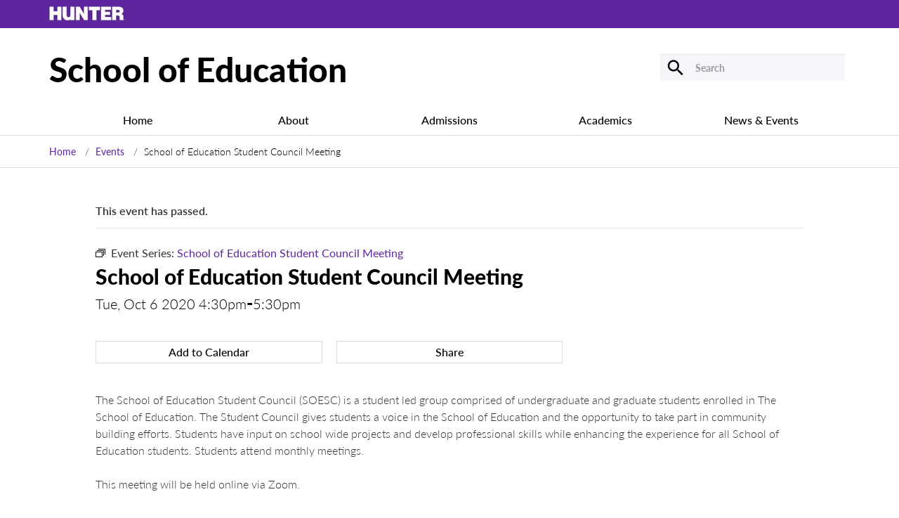

--- FILE ---
content_type: text/html; charset=UTF-8
request_url: https://education.hunter.cuny.edu/event/school-of-education-student-council-meeting-10/2020-10-06/
body_size: 11923
content:
<!DOCTYPE html>
<html lang="en">
<head>
<!-- Required meta tags -->
    <meta charset="utf-8">
    <meta name="viewport" content="width=device-width, initial-scale=1, shrink-to-fit=no">

    <!-- Bootstrap CSS -->

<title>Hunter College - School of Education</title>

<!-- Google Tag Manager -->
<script>(function(w,d,s,l,i){w[l]=w[l]||[];w[l].push({'gtm.start':
new Date().getTime(),event:'gtm.js'});var f=d.getElementsByTagName(s)[0],
j=d.createElement(s),dl=l!='dataLayer'?'&l='+l:'';j.async=true;j.src=
'https://www.googletagmanager.com/gtm.js?id='+i+dl;f.parentNode.insertBefore(j,f);
})(window,document,'script','dataLayer','GTM-K3HWQRBF');</script>
<!-- End Google Tag Manager -->
<link rel='stylesheet' id='tribe-events-views-v2-bootstrap-datepicker-styles-css' href='https://s26445.pcdn.co/wp-content/plugins/the-events-calendar/vendor/bootstrap-datepicker/css/bootstrap-datepicker.standalone.min.css?ver=6.15.10' type='text/css' media='all' />
<link rel='stylesheet' id='tec-variables-skeleton-css' href='https://s26445.pcdn.co/wp-content/plugins/the-events-calendar/common/build/css/variables-skeleton.css?ver=6.9.9' type='text/css' media='all' />
<link rel='stylesheet' id='tribe-common-skeleton-style-css' href='https://s26445.pcdn.co/wp-content/plugins/the-events-calendar/common/build/css/common-skeleton.css?ver=6.9.9' type='text/css' media='all' />
<link rel='stylesheet' id='tribe-tooltipster-css-css' href='https://s26445.pcdn.co/wp-content/plugins/the-events-calendar/common/vendor/tooltipster/tooltipster.bundle.min.css?ver=6.9.9' type='text/css' media='all' />
<link rel='stylesheet' id='tribe-events-views-v2-skeleton-css' href='https://s26445.pcdn.co/wp-content/plugins/the-events-calendar/build/css/views-skeleton.css?ver=6.15.10' type='text/css' media='all' />
<link rel='stylesheet' id='tec-variables-full-css' href='https://s26445.pcdn.co/wp-content/plugins/the-events-calendar/common/build/css/variables-full.css?ver=6.9.9' type='text/css' media='all' />
<link rel='stylesheet' id='tribe-common-full-style-css' href='https://s26445.pcdn.co/wp-content/plugins/the-events-calendar/common/build/css/common-full.css?ver=6.9.9' type='text/css' media='all' />
<link rel='stylesheet' id='tribe-events-views-v2-full-css' href='https://s26445.pcdn.co/wp-content/plugins/the-events-calendar/build/css/views-full.css?ver=6.15.10' type='text/css' media='all' />
<link rel='stylesheet' id='tribe-events-views-v2-print-css' href='https://s26445.pcdn.co/wp-content/plugins/the-events-calendar/build/css/views-print.css?ver=6.15.10' type='text/css' media='print' />
<link rel='stylesheet' id='tribe-events-pro-views-v2-print-css' href='https://s26445.pcdn.co/wp-content/plugins/events-calendar-pro/build/css/views-print.css?ver=7.7.9' type='text/css' media='print' />
<meta name='robots' content='index, follow, max-image-preview:large, max-snippet:-1, max-video-preview:-1' />
	<style>img:is([sizes="auto" i], [sizes^="auto," i]) { contain-intrinsic-size: 3000px 1500px }</style>
	
	<!-- This site is optimized with the Yoast SEO plugin v26.2 - https://yoast.com/wordpress/plugins/seo/ -->
	<link rel="canonical" href="https://education.hunter.cuny.edu/event/school-of-education-student-council-meeting-10/2020-10-06/" />
	<meta property="og:locale" content="en_US" />
	<meta property="og:type" content="article" />
	<meta property="og:title" content="School of Education Student Council Meeting - School of Education" />
	<meta property="og:description" content="The School of Education Student Council (SOESC) is a student led group comprised of undergraduate and graduate students enrolled in&hellip;" />
	<meta property="og:url" content="https://education.hunter.cuny.edu/event/school-of-education-student-council-meeting-10/2020-10-06/" />
	<meta property="og:site_name" content="School of Education" />
	<meta name="twitter:card" content="summary_large_image" />
	<script type="application/ld+json" class="yoast-schema-graph">{"@context":"https://schema.org","@graph":[{"@type":"WebPage","@id":"https://education.hunter.cuny.edu/event/school-of-education-student-council-meeting-10/2020-10-06/","url":"https://education.hunter.cuny.edu/event/school-of-education-student-council-meeting-10/2020-10-06/","name":"School of Education Student Council Meeting - School of Education","isPartOf":{"@id":"https://education.hunter.cuny.edu/#website"},"datePublished":"2020-08-25T17:50:53+00:00","breadcrumb":{"@id":"https://education.hunter.cuny.edu/event/school-of-education-student-council-meeting-10/2020-10-06/#breadcrumb"},"inLanguage":"en-US","potentialAction":[{"@type":"ReadAction","target":["https://education.hunter.cuny.edu/event/school-of-education-student-council-meeting-10/2020-10-06/"]}]},{"@type":"BreadcrumbList","@id":"https://education.hunter.cuny.edu/event/school-of-education-student-council-meeting-10/2020-10-06/#breadcrumb","itemListElement":[{"@type":"ListItem","position":1,"name":"Home","item":"https://education.hunter.cuny.edu/"},{"@type":"ListItem","position":2,"name":"Events","item":"https://education.hunter.cuny.edu/events/"},{"@type":"ListItem","position":3,"name":"School of Education Student Council Meeting"}]},{"@type":"WebSite","@id":"https://education.hunter.cuny.edu/#website","url":"https://education.hunter.cuny.edu/","name":"School of Education","description":"","potentialAction":[{"@type":"SearchAction","target":{"@type":"EntryPoint","urlTemplate":"https://education.hunter.cuny.edu/?s={search_term_string}"},"query-input":{"@type":"PropertyValueSpecification","valueRequired":true,"valueName":"search_term_string"}}],"inLanguage":"en-US"},{"@type":"Event","name":"School of Education Student Council Meeting","description":"The School of Education Student Council (SOESC) is a student led group comprised of undergraduate and graduate students enrolled in&hellip;","url":"https://education.hunter.cuny.edu/event/school-of-education-student-council-meeting-10/2020-10-06/","eventAttendanceMode":"https://schema.org/OfflineEventAttendanceMode","eventStatus":"https://schema.org/EventScheduled","startDate":"2020-10-06T16:30:00-04:00","endDate":"2020-10-06T17:30:00-04:00","location":{"@type":"Place","name":"Online via Zoom","description":"","url":"https://education.hunter.cuny.edu/venue/online-via-zoom/","address":{"@type":"PostalAddress","addressRegion":"NY","addressCountry":"United States"},"telephone":"","sameAs":""},"organizer":{"@type":"Person","name":"School of Education Office of Academic and Student Affairs","description":"","url":"","telephone":"(212)-772-4624","email":"so&#101;&#114;&#101;&#99;e&#112;t&#105;&#111;n&#64;hu&#110;te&#114;&#46;&#99;un&#121;&#46;&#101;&#100;u"},"@id":"https://education.hunter.cuny.edu/event/school-of-education-student-council-meeting-10/2020-10-06/#event","mainEntityOfPage":{"@id":"https://education.hunter.cuny.edu/event/school-of-education-student-council-meeting-10/2020-10-06/"}}]}</script>
	<!-- / Yoast SEO plugin. -->


<link rel='dns-prefetch' href='//connect.facebook.net' />
<link rel='dns-prefetch' href='//static.addtoany.com' />
<link rel='dns-prefetch' href='//ajax.googleapis.com' />
<script type="text/javascript">
/* <![CDATA[ */
window._wpemojiSettings = {"baseUrl":"https:\/\/s.w.org\/images\/core\/emoji\/16.0.1\/72x72\/","ext":".png","svgUrl":"https:\/\/s.w.org\/images\/core\/emoji\/16.0.1\/svg\/","svgExt":".svg","source":{"concatemoji":"https:\/\/s26445.pcdn.co\/wp-includes\/js\/wp-emoji-release.min.js?ver=6.8.3"}};
/*! This file is auto-generated */
!function(s,n){var o,i,e;function c(e){try{var t={supportTests:e,timestamp:(new Date).valueOf()};sessionStorage.setItem(o,JSON.stringify(t))}catch(e){}}function p(e,t,n){e.clearRect(0,0,e.canvas.width,e.canvas.height),e.fillText(t,0,0);var t=new Uint32Array(e.getImageData(0,0,e.canvas.width,e.canvas.height).data),a=(e.clearRect(0,0,e.canvas.width,e.canvas.height),e.fillText(n,0,0),new Uint32Array(e.getImageData(0,0,e.canvas.width,e.canvas.height).data));return t.every(function(e,t){return e===a[t]})}function u(e,t){e.clearRect(0,0,e.canvas.width,e.canvas.height),e.fillText(t,0,0);for(var n=e.getImageData(16,16,1,1),a=0;a<n.data.length;a++)if(0!==n.data[a])return!1;return!0}function f(e,t,n,a){switch(t){case"flag":return n(e,"\ud83c\udff3\ufe0f\u200d\u26a7\ufe0f","\ud83c\udff3\ufe0f\u200b\u26a7\ufe0f")?!1:!n(e,"\ud83c\udde8\ud83c\uddf6","\ud83c\udde8\u200b\ud83c\uddf6")&&!n(e,"\ud83c\udff4\udb40\udc67\udb40\udc62\udb40\udc65\udb40\udc6e\udb40\udc67\udb40\udc7f","\ud83c\udff4\u200b\udb40\udc67\u200b\udb40\udc62\u200b\udb40\udc65\u200b\udb40\udc6e\u200b\udb40\udc67\u200b\udb40\udc7f");case"emoji":return!a(e,"\ud83e\udedf")}return!1}function g(e,t,n,a){var r="undefined"!=typeof WorkerGlobalScope&&self instanceof WorkerGlobalScope?new OffscreenCanvas(300,150):s.createElement("canvas"),o=r.getContext("2d",{willReadFrequently:!0}),i=(o.textBaseline="top",o.font="600 32px Arial",{});return e.forEach(function(e){i[e]=t(o,e,n,a)}),i}function t(e){var t=s.createElement("script");t.src=e,t.defer=!0,s.head.appendChild(t)}"undefined"!=typeof Promise&&(o="wpEmojiSettingsSupports",i=["flag","emoji"],n.supports={everything:!0,everythingExceptFlag:!0},e=new Promise(function(e){s.addEventListener("DOMContentLoaded",e,{once:!0})}),new Promise(function(t){var n=function(){try{var e=JSON.parse(sessionStorage.getItem(o));if("object"==typeof e&&"number"==typeof e.timestamp&&(new Date).valueOf()<e.timestamp+604800&&"object"==typeof e.supportTests)return e.supportTests}catch(e){}return null}();if(!n){if("undefined"!=typeof Worker&&"undefined"!=typeof OffscreenCanvas&&"undefined"!=typeof URL&&URL.createObjectURL&&"undefined"!=typeof Blob)try{var e="postMessage("+g.toString()+"("+[JSON.stringify(i),f.toString(),p.toString(),u.toString()].join(",")+"));",a=new Blob([e],{type:"text/javascript"}),r=new Worker(URL.createObjectURL(a),{name:"wpTestEmojiSupports"});return void(r.onmessage=function(e){c(n=e.data),r.terminate(),t(n)})}catch(e){}c(n=g(i,f,p,u))}t(n)}).then(function(e){for(var t in e)n.supports[t]=e[t],n.supports.everything=n.supports.everything&&n.supports[t],"flag"!==t&&(n.supports.everythingExceptFlag=n.supports.everythingExceptFlag&&n.supports[t]);n.supports.everythingExceptFlag=n.supports.everythingExceptFlag&&!n.supports.flag,n.DOMReady=!1,n.readyCallback=function(){n.DOMReady=!0}}).then(function(){return e}).then(function(){var e;n.supports.everything||(n.readyCallback(),(e=n.source||{}).concatemoji?t(e.concatemoji):e.wpemoji&&e.twemoji&&(t(e.twemoji),t(e.wpemoji)))}))}((window,document),window._wpemojiSettings);
/* ]]> */
</script>
<link rel='stylesheet' id='tribe-events-full-pro-calendar-style-css' href='https://s26445.pcdn.co/wp-content/plugins/events-calendar-pro/build/css/tribe-events-pro-full.css?ver=7.7.9' type='text/css' media='all' />
<link rel='stylesheet' id='tribe-events-virtual-skeleton-css' href='https://s26445.pcdn.co/wp-content/plugins/events-calendar-pro/build/css/events-virtual-skeleton.css?ver=7.7.9' type='text/css' media='all' />
<link rel='stylesheet' id='tribe-events-virtual-full-css' href='https://s26445.pcdn.co/wp-content/plugins/events-calendar-pro/build/css/events-virtual-full.css?ver=7.7.9' type='text/css' media='all' />
<link rel='stylesheet' id='tribe-events-virtual-single-skeleton-css' href='https://s26445.pcdn.co/wp-content/plugins/events-calendar-pro/build/css/events-virtual-single-skeleton.css?ver=7.7.9' type='text/css' media='all' />
<link rel='stylesheet' id='tribe-events-virtual-single-full-css' href='https://s26445.pcdn.co/wp-content/plugins/events-calendar-pro/build/css/events-virtual-single-full.css?ver=7.7.9' type='text/css' media='all' />
<link rel='stylesheet' id='tec-events-pro-single-css' href='https://s26445.pcdn.co/wp-content/plugins/events-calendar-pro/build/css/events-single.css?ver=7.7.9' type='text/css' media='all' />
<link rel='stylesheet' id='tribe-events-calendar-pro-style-css' href='https://s26445.pcdn.co/wp-content/plugins/events-calendar-pro/build/css/tribe-events-pro-full.css?ver=7.7.9' type='text/css' media='all' />
<link rel='stylesheet' id='tribe-events-pro-mini-calendar-block-styles-css' href='https://s26445.pcdn.co/wp-content/plugins/events-calendar-pro/build/css/tribe-events-pro-mini-calendar-block.css?ver=7.7.9' type='text/css' media='all' />
<link rel='stylesheet' id='tribe-events-v2-single-skeleton-css' href='https://s26445.pcdn.co/wp-content/plugins/the-events-calendar/build/css/tribe-events-single-skeleton.css?ver=6.15.10' type='text/css' media='all' />
<link rel='stylesheet' id='tribe-events-v2-single-skeleton-full-css' href='https://s26445.pcdn.co/wp-content/plugins/the-events-calendar/build/css/tribe-events-single-full.css?ver=6.15.10' type='text/css' media='all' />
<link rel='stylesheet' id='tribe-events-virtual-single-v2-skeleton-css' href='https://s26445.pcdn.co/wp-content/plugins/events-calendar-pro/build/css/events-virtual-single-v2-skeleton.css?ver=7.7.9' type='text/css' media='all' />
<link rel='stylesheet' id='tribe-events-virtual-single-v2-full-css' href='https://s26445.pcdn.co/wp-content/plugins/events-calendar-pro/build/css/events-virtual-single-v2-full.css?ver=7.7.9' type='text/css' media='all' />
<link rel='stylesheet' id='tribe-events-v2-virtual-single-block-css' href='https://s26445.pcdn.co/wp-content/plugins/events-calendar-pro/build/css/events-virtual-single-block.css?ver=7.7.9' type='text/css' media='all' />
<link rel='stylesheet' id='tec-events-pro-single-style-css' href='https://s26445.pcdn.co/wp-content/plugins/events-calendar-pro/build/css/custom-tables-v1/single.css?ver=7.7.9' type='text/css' media='all' />
<style id='wp-emoji-styles-inline-css' type='text/css'>

	img.wp-smiley, img.emoji {
		display: inline !important;
		border: none !important;
		box-shadow: none !important;
		height: 1em !important;
		width: 1em !important;
		margin: 0 0.07em !important;
		vertical-align: -0.1em !important;
		background: none !important;
		padding: 0 !important;
	}
</style>
<link rel='stylesheet' id='wp-block-library-css' href='https://s26445.pcdn.co/wp-includes/css/dist/block-library/style.min.css?ver=6.8.3' type='text/css' media='all' />
<style id='classic-theme-styles-inline-css' type='text/css'>
/*! This file is auto-generated */
.wp-block-button__link{color:#fff;background-color:#32373c;border-radius:9999px;box-shadow:none;text-decoration:none;padding:calc(.667em + 2px) calc(1.333em + 2px);font-size:1.125em}.wp-block-file__button{background:#32373c;color:#fff;text-decoration:none}
</style>
<link rel='stylesheet' id='tribe-events-v2-single-blocks-css' href='https://s26445.pcdn.co/wp-content/plugins/the-events-calendar/build/css/tribe-events-single-blocks.css?ver=6.15.10' type='text/css' media='all' />
<style id='global-styles-inline-css' type='text/css'>
:root{--wp--preset--aspect-ratio--square: 1;--wp--preset--aspect-ratio--4-3: 4/3;--wp--preset--aspect-ratio--3-4: 3/4;--wp--preset--aspect-ratio--3-2: 3/2;--wp--preset--aspect-ratio--2-3: 2/3;--wp--preset--aspect-ratio--16-9: 16/9;--wp--preset--aspect-ratio--9-16: 9/16;--wp--preset--color--black: #000000;--wp--preset--color--cyan-bluish-gray: #abb8c3;--wp--preset--color--white: #ffffff;--wp--preset--color--pale-pink: #f78da7;--wp--preset--color--vivid-red: #cf2e2e;--wp--preset--color--luminous-vivid-orange: #ff6900;--wp--preset--color--luminous-vivid-amber: #fcb900;--wp--preset--color--light-green-cyan: #7bdcb5;--wp--preset--color--vivid-green-cyan: #00d084;--wp--preset--color--pale-cyan-blue: #8ed1fc;--wp--preset--color--vivid-cyan-blue: #0693e3;--wp--preset--color--vivid-purple: #9b51e0;--wp--preset--gradient--vivid-cyan-blue-to-vivid-purple: linear-gradient(135deg,rgba(6,147,227,1) 0%,rgb(155,81,224) 100%);--wp--preset--gradient--light-green-cyan-to-vivid-green-cyan: linear-gradient(135deg,rgb(122,220,180) 0%,rgb(0,208,130) 100%);--wp--preset--gradient--luminous-vivid-amber-to-luminous-vivid-orange: linear-gradient(135deg,rgba(252,185,0,1) 0%,rgba(255,105,0,1) 100%);--wp--preset--gradient--luminous-vivid-orange-to-vivid-red: linear-gradient(135deg,rgba(255,105,0,1) 0%,rgb(207,46,46) 100%);--wp--preset--gradient--very-light-gray-to-cyan-bluish-gray: linear-gradient(135deg,rgb(238,238,238) 0%,rgb(169,184,195) 100%);--wp--preset--gradient--cool-to-warm-spectrum: linear-gradient(135deg,rgb(74,234,220) 0%,rgb(151,120,209) 20%,rgb(207,42,186) 40%,rgb(238,44,130) 60%,rgb(251,105,98) 80%,rgb(254,248,76) 100%);--wp--preset--gradient--blush-light-purple: linear-gradient(135deg,rgb(255,206,236) 0%,rgb(152,150,240) 100%);--wp--preset--gradient--blush-bordeaux: linear-gradient(135deg,rgb(254,205,165) 0%,rgb(254,45,45) 50%,rgb(107,0,62) 100%);--wp--preset--gradient--luminous-dusk: linear-gradient(135deg,rgb(255,203,112) 0%,rgb(199,81,192) 50%,rgb(65,88,208) 100%);--wp--preset--gradient--pale-ocean: linear-gradient(135deg,rgb(255,245,203) 0%,rgb(182,227,212) 50%,rgb(51,167,181) 100%);--wp--preset--gradient--electric-grass: linear-gradient(135deg,rgb(202,248,128) 0%,rgb(113,206,126) 100%);--wp--preset--gradient--midnight: linear-gradient(135deg,rgb(2,3,129) 0%,rgb(40,116,252) 100%);--wp--preset--font-size--small: 13px;--wp--preset--font-size--medium: 20px;--wp--preset--font-size--large: 36px;--wp--preset--font-size--x-large: 42px;--wp--preset--spacing--20: 0.44rem;--wp--preset--spacing--30: 0.67rem;--wp--preset--spacing--40: 1rem;--wp--preset--spacing--50: 1.5rem;--wp--preset--spacing--60: 2.25rem;--wp--preset--spacing--70: 3.38rem;--wp--preset--spacing--80: 5.06rem;--wp--preset--shadow--natural: 6px 6px 9px rgba(0, 0, 0, 0.2);--wp--preset--shadow--deep: 12px 12px 50px rgba(0, 0, 0, 0.4);--wp--preset--shadow--sharp: 6px 6px 0px rgba(0, 0, 0, 0.2);--wp--preset--shadow--outlined: 6px 6px 0px -3px rgba(255, 255, 255, 1), 6px 6px rgba(0, 0, 0, 1);--wp--preset--shadow--crisp: 6px 6px 0px rgba(0, 0, 0, 1);}:where(.is-layout-flex){gap: 0.5em;}:where(.is-layout-grid){gap: 0.5em;}body .is-layout-flex{display: flex;}.is-layout-flex{flex-wrap: wrap;align-items: center;}.is-layout-flex > :is(*, div){margin: 0;}body .is-layout-grid{display: grid;}.is-layout-grid > :is(*, div){margin: 0;}:where(.wp-block-columns.is-layout-flex){gap: 2em;}:where(.wp-block-columns.is-layout-grid){gap: 2em;}:where(.wp-block-post-template.is-layout-flex){gap: 1.25em;}:where(.wp-block-post-template.is-layout-grid){gap: 1.25em;}.has-black-color{color: var(--wp--preset--color--black) !important;}.has-cyan-bluish-gray-color{color: var(--wp--preset--color--cyan-bluish-gray) !important;}.has-white-color{color: var(--wp--preset--color--white) !important;}.has-pale-pink-color{color: var(--wp--preset--color--pale-pink) !important;}.has-vivid-red-color{color: var(--wp--preset--color--vivid-red) !important;}.has-luminous-vivid-orange-color{color: var(--wp--preset--color--luminous-vivid-orange) !important;}.has-luminous-vivid-amber-color{color: var(--wp--preset--color--luminous-vivid-amber) !important;}.has-light-green-cyan-color{color: var(--wp--preset--color--light-green-cyan) !important;}.has-vivid-green-cyan-color{color: var(--wp--preset--color--vivid-green-cyan) !important;}.has-pale-cyan-blue-color{color: var(--wp--preset--color--pale-cyan-blue) !important;}.has-vivid-cyan-blue-color{color: var(--wp--preset--color--vivid-cyan-blue) !important;}.has-vivid-purple-color{color: var(--wp--preset--color--vivid-purple) !important;}.has-black-background-color{background-color: var(--wp--preset--color--black) !important;}.has-cyan-bluish-gray-background-color{background-color: var(--wp--preset--color--cyan-bluish-gray) !important;}.has-white-background-color{background-color: var(--wp--preset--color--white) !important;}.has-pale-pink-background-color{background-color: var(--wp--preset--color--pale-pink) !important;}.has-vivid-red-background-color{background-color: var(--wp--preset--color--vivid-red) !important;}.has-luminous-vivid-orange-background-color{background-color: var(--wp--preset--color--luminous-vivid-orange) !important;}.has-luminous-vivid-amber-background-color{background-color: var(--wp--preset--color--luminous-vivid-amber) !important;}.has-light-green-cyan-background-color{background-color: var(--wp--preset--color--light-green-cyan) !important;}.has-vivid-green-cyan-background-color{background-color: var(--wp--preset--color--vivid-green-cyan) !important;}.has-pale-cyan-blue-background-color{background-color: var(--wp--preset--color--pale-cyan-blue) !important;}.has-vivid-cyan-blue-background-color{background-color: var(--wp--preset--color--vivid-cyan-blue) !important;}.has-vivid-purple-background-color{background-color: var(--wp--preset--color--vivid-purple) !important;}.has-black-border-color{border-color: var(--wp--preset--color--black) !important;}.has-cyan-bluish-gray-border-color{border-color: var(--wp--preset--color--cyan-bluish-gray) !important;}.has-white-border-color{border-color: var(--wp--preset--color--white) !important;}.has-pale-pink-border-color{border-color: var(--wp--preset--color--pale-pink) !important;}.has-vivid-red-border-color{border-color: var(--wp--preset--color--vivid-red) !important;}.has-luminous-vivid-orange-border-color{border-color: var(--wp--preset--color--luminous-vivid-orange) !important;}.has-luminous-vivid-amber-border-color{border-color: var(--wp--preset--color--luminous-vivid-amber) !important;}.has-light-green-cyan-border-color{border-color: var(--wp--preset--color--light-green-cyan) !important;}.has-vivid-green-cyan-border-color{border-color: var(--wp--preset--color--vivid-green-cyan) !important;}.has-pale-cyan-blue-border-color{border-color: var(--wp--preset--color--pale-cyan-blue) !important;}.has-vivid-cyan-blue-border-color{border-color: var(--wp--preset--color--vivid-cyan-blue) !important;}.has-vivid-purple-border-color{border-color: var(--wp--preset--color--vivid-purple) !important;}.has-vivid-cyan-blue-to-vivid-purple-gradient-background{background: var(--wp--preset--gradient--vivid-cyan-blue-to-vivid-purple) !important;}.has-light-green-cyan-to-vivid-green-cyan-gradient-background{background: var(--wp--preset--gradient--light-green-cyan-to-vivid-green-cyan) !important;}.has-luminous-vivid-amber-to-luminous-vivid-orange-gradient-background{background: var(--wp--preset--gradient--luminous-vivid-amber-to-luminous-vivid-orange) !important;}.has-luminous-vivid-orange-to-vivid-red-gradient-background{background: var(--wp--preset--gradient--luminous-vivid-orange-to-vivid-red) !important;}.has-very-light-gray-to-cyan-bluish-gray-gradient-background{background: var(--wp--preset--gradient--very-light-gray-to-cyan-bluish-gray) !important;}.has-cool-to-warm-spectrum-gradient-background{background: var(--wp--preset--gradient--cool-to-warm-spectrum) !important;}.has-blush-light-purple-gradient-background{background: var(--wp--preset--gradient--blush-light-purple) !important;}.has-blush-bordeaux-gradient-background{background: var(--wp--preset--gradient--blush-bordeaux) !important;}.has-luminous-dusk-gradient-background{background: var(--wp--preset--gradient--luminous-dusk) !important;}.has-pale-ocean-gradient-background{background: var(--wp--preset--gradient--pale-ocean) !important;}.has-electric-grass-gradient-background{background: var(--wp--preset--gradient--electric-grass) !important;}.has-midnight-gradient-background{background: var(--wp--preset--gradient--midnight) !important;}.has-small-font-size{font-size: var(--wp--preset--font-size--small) !important;}.has-medium-font-size{font-size: var(--wp--preset--font-size--medium) !important;}.has-large-font-size{font-size: var(--wp--preset--font-size--large) !important;}.has-x-large-font-size{font-size: var(--wp--preset--font-size--x-large) !important;}
:where(.wp-block-post-template.is-layout-flex){gap: 1.25em;}:where(.wp-block-post-template.is-layout-grid){gap: 1.25em;}
:where(.wp-block-columns.is-layout-flex){gap: 2em;}:where(.wp-block-columns.is-layout-grid){gap: 2em;}
:root :where(.wp-block-pullquote){font-size: 1.5em;line-height: 1.6;}
</style>
<link rel='stylesheet' id='hc-gc-jquery-ui-styles-css' href='//ajax.googleapis.com/ajax/libs/jqueryui/1.13.3/themes/smoothness/jquery-ui.css?ver=6.8.3' type='text/css' media='all' />
<link rel='stylesheet' id='hc-gc-select2-styles-css' href='https://s26445.pcdn.co/wp-content/plugins/hc_generic_components/third_party/selectWoo.min.css?ver=6.8.3' type='text/css' media='all' />
<link rel='stylesheet' id='hc-gc-taxonomy-filters-styles-css' href='https://s26445.pcdn.co/wp-content/plugins/hc_generic_components/components/src/../assets/css/hc_gc_taxonomy_filters.css?ver=6.8.3' type='text/css' media='all' />
<link rel='stylesheet' id='tribe-events-block-event-venue-css' href='https://s26445.pcdn.co/wp-content/plugins/the-events-calendar/build/event-venue/frontend.css?ver=6.15.10' type='text/css' media='all' />
<link rel='stylesheet' id='soe-bootstrap-css' href='https://s26445.pcdn.co/wp-content/themes/soe/assets/css/bootstrap.css?ver=1762175320' type='text/css' media='' />
<link rel='stylesheet' id='soe-theme-style-css' href='https://s26445.pcdn.co/wp-content/themes/soe/assets/css/style.css?ver=1762175320' type='text/css' media='' />
<link rel='stylesheet' id='soe-main-style-css' href='https://s26445.pcdn.co/wp-content/themes/soe/style.css?ver=1762175320' type='text/css' media='' />
<link rel='stylesheet' id='soe-aria-accordion--css' href='https://s26445.pcdn.co/wp-content/themes/soe/assets/css/aria-accordion.css?ver=1762175320' type='text/css' media='' />
<link rel='stylesheet' id='soe-aria-tabs-css' href='https://s26445.pcdn.co/wp-content/themes/soe/assets/css/aria-tabs.css?ver=1762175320' type='text/css' media='' />
<link rel='stylesheet' id='arve-css' href='https://s26445.pcdn.co/wp-content/plugins/advanced-responsive-video-embedder/build/main.css?ver=10.7.1' type='text/css' media='all' />
<link rel='stylesheet' id='tablepress-default-css' href='https://s26445.pcdn.co/wp-content/tablepress-combined.min.css?ver=27' type='text/css' media='all' />
<link rel='stylesheet' id='tablepress-responsive-tables-css' href='https://s26445.pcdn.co/wp-content/plugins/tablepress-responsive-tables/css/tablepress-responsive.min.css?ver=1.8' type='text/css' media='all' />
<link rel='stylesheet' id='addtoany-css' href='https://s26445.pcdn.co/wp-content/plugins/add-to-any/addtoany.min.css?ver=1.16' type='text/css' media='all' />
<script type="text/javascript" src="https://s26445.pcdn.co/wp-includes/js/jquery/jquery.min.js?ver=3.7.1" id="jquery-core-js"></script>
<script type="text/javascript" src="https://s26445.pcdn.co/wp-includes/js/jquery/jquery-migrate.min.js?ver=3.4.1" id="jquery-migrate-js"></script>
<script type="text/javascript" src="https://s26445.pcdn.co/wp-content/plugins/the-events-calendar/common/build/js/tribe-common.js?ver=9c44e11f3503a33e9540" id="tribe-common-js"></script>
<script type="text/javascript" src="https://s26445.pcdn.co/wp-content/plugins/the-events-calendar/build/js/views/breakpoints.js?ver=4208de2df2852e0b91ec" id="tribe-events-views-v2-breakpoints-js"></script>
<script type="text/javascript" src="https://s26445.pcdn.co/wp-includes/js/jquery/ui/core.min.js?ver=1.13.3" id="jquery-ui-core-js"></script>
<script type="text/javascript" id="addtoany-core-js-before">
/* <![CDATA[ */
window.a2a_config=window.a2a_config||{};a2a_config.callbacks=[];a2a_config.overlays=[];a2a_config.templates={};
a2a_config.num_services = 4;
a2a_config.prioritize = ["facebook", "pinterest", "google_plus", "twitter"];
/* ]]> */
</script>
<script type="text/javascript" defer src="https://static.addtoany.com/menu/page.js" id="addtoany-core-js"></script>
<script type="text/javascript" defer src="https://s26445.pcdn.co/wp-content/plugins/add-to-any/addtoany.min.js?ver=1.1" id="addtoany-jquery-js"></script>
<script type="text/javascript" src="https://s26445.pcdn.co/wp-includes/js/jquery/ui/controlgroup.min.js?ver=1.13.3" id="jquery-ui-controlgroup-js"></script>
<script type="text/javascript" src="https://s26445.pcdn.co/wp-includes/js/jquery/ui/checkboxradio.min.js?ver=1.13.3" id="jquery-ui-checkboxradio-js"></script>
<script type="text/javascript" src="https://s26445.pcdn.co/wp-includes/js/jquery/ui/button.min.js?ver=1.13.3" id="jquery-ui-button-js"></script>
<script type="text/javascript" src="https://s26445.pcdn.co/wp-includes/js/jquery/ui/tooltip.min.js?ver=1.13.3" id="jquery-ui-tooltip-js"></script>
<script type="text/javascript" src="https://s26445.pcdn.co/wp-content/plugins/hc_generic_components/third_party/selectWoo.full.min.js?ver=6.8.3" id="hc-gc-select2-script-js"></script>
<script type="text/javascript" id="hc-gc-taxonomy-filters-script-js-extra">
/* <![CDATA[ */
var get_taxonomies = {"ajax_url":"https:\/\/education.hunter.cuny.edu\/wp-admin\/admin-ajax.php"};
/* ]]> */
</script>
<script type="text/javascript" src="https://s26445.pcdn.co/wp-content/plugins/hc_generic_components/components/src/../assets/js/hc_gc_taxonomy_filters.js?ver=6.8.3" id="hc-gc-taxonomy-filters-script-js"></script>
<link rel="https://api.w.org/" href="https://education.hunter.cuny.edu/wp-json/" /><link rel="alternate" title="JSON" type="application/json" href="https://education.hunter.cuny.edu/wp-json/wp/v2/tribe_events/10001859" /><link rel="EditURI" type="application/rsd+xml" title="RSD" href="https://education.hunter.cuny.edu/xmlrpc.php?rsd" />
<meta name="generator" content="WordPress 6.8.3" />
<link rel='shortlink' href='https://education.hunter.cuny.edu/?p=10001859' />
<link rel="alternate" title="oEmbed (JSON)" type="application/json+oembed" href="https://education.hunter.cuny.edu/wp-json/oembed/1.0/embed?url=https%3A%2F%2Feducation.hunter.cuny.edu%2Fevent%2Fschool-of-education-student-council-meeting-10%2F2020-10-06%2F" />
<link rel="alternate" title="oEmbed (XML)" type="text/xml+oembed" href="https://education.hunter.cuny.edu/wp-json/oembed/1.0/embed?url=https%3A%2F%2Feducation.hunter.cuny.edu%2Fevent%2Fschool-of-education-student-council-meeting-10%2F2020-10-06%2F&#038;format=xml" />
<link rel="stylesheet" href="https://use.typekit.net/mbw3olz.css"><meta name="tec-api-version" content="v1"><meta name="tec-api-origin" content="https://education.hunter.cuny.edu"><link rel="alternate" href="https://education.hunter.cuny.edu/wp-json/tribe/events/v1/events/10001859" /></head>
<body class="wp-singular tribe_events-template-default single single-tribe_events postid-10001859 wp-theme-soe tribe-events-page-template tribe-no-js tribe-filter-live events-single tribe-events-style-full tribe-events-style-theme tribe-theme-soe">
<!-- Google Tag Manager (noscript) -->
<noscript><iframe src="https://www.googletagmanager.com/ns.html?id=GTM-K3HWQRBF"
height="0" width="0" style="display:none;visibility:hidden"></iframe></noscript>
<!-- End Google Tag Manager (noscript) -->

<a href="#main-content" class="screen-reader-shortcut">Skip to Content</a>

<!-- topbar -->
<div role="banner">
<div class="topbar-mobile">
    <div class="container"><img src="https://s26445.pcdn.co/wp-content/themes/soe/assets/images/hunter_logo_white-mobile.png.webp?ver=1762175320" alt="Hunter College Mobile"/></div>
</div>
<!-- topbar ends-->
<!-- topbar -->
<div class="topbar" >
    <div class="container">
	<a href="http://hunter.cuny.edu/"><img src="https://s26445.pcdn.co/wp-content/themes/soe/assets/images/hunter_logo_white.png.webp?ver=1762175320" alt="Hunter College"/></a></div>
</div>
<!-- topbar ends-->
<!-- nav -->
<nav class="navbar navbar-light bg-light justify-content-between hidemobile" aria-label="top nav" >
    <div class="container"><a class="navbar-brand" href="https://education.hunter.cuny.edu"> School of Education </a>
         <div class="googleSearch" role="search">

<form  method="get" class="form-inline" action="/?search=" >
<button class="top-search-btn" aria-label="Submit"></button>
<label>
	<input name="search" type="search" class="form-control" placeholder="Search" aria-label="Search" value="">
</label>

</form>

            </div>
    </div>
</nav>
<nav id="site-navigation-mobile" class="navbar navbar-expand-md navbar-light bg-light" aria-label="mobile nav">
    <div class="container" ><a class="navbar-brand showmobile" href="https://education.hunter.cuny.edu"> School of Education </a>

        <button type="button" class="navbar-toggle collapsed" data-toggle="collapse" data-target="#navbarTogglerDemo02" aria-expanded="false">
            <span class="sr-only">Toggle navigation</span>
            <span class="icon-bar"></span>
            <span class="icon-bar"></span>
            <span class="icon-bar"></span>
        </button>
        <div class="collapse navbar-collapse" id="navbarTogglerDemo02">
                     <div class="googleSearch">

<form method="get" class="form-inline" action="/?search=">
<button class="top-search-btn" aria-label="Submit"></button>
<label for="gsearch"  aria-label="g-search">
	<input name="search" type="search" id="gsearch" class="form-control" placeholder="Search" aria-label="Search" value="">
</label>

</form>

            </div>
            <div class="lt-side-con mobile-menu-container">
                                                <div class="lt-top-side-menu">
        <ul>
            <li><a href="/">Home</a></li>
                    </ul>
    </div>
    <div class="lt-side-menu">
                                        <ul>
                                <li class=" menu-item-has-children">                        <a href="https://education.hunter.cuny.edu/about/">About</a>

                                            </li>

                                    <li class=" menu-item-has-children">                        <a href="https://education.hunter.cuny.edu/admissions/">Admissions</a>

                                            </li>

                                    <li class=" menu-item-has-children">                        <a href="https://education.hunter.cuny.edu/academics/">Academics</a>

                                            </li>

                                    <li class="">                        <a href="https://education.hunter.cuny.edu/news-events/">News &amp; Events</a>

                                            </li>

                        </ul>
    </div>
                  </div>
                    </div>
    </div>
</nav>
<nav id="site-navigation"  class="navbar navbar-expand-md navbar-light bg-light">
    <div class="container">
    <div class="collapse navbar-collapse" role="navigation" aria-label="primary nav">
        <div class="menu-primary-menu-container"><ul id="menu-primary-menu" class="nav navbar-nav my-2 mt-md-0 nav-fill"><li id="menu-item-1628" class="menu-item menu-item-type-custom menu-item-object-custom menu-item-home menu-item-1628"><a href="https://education.hunter.cuny.edu">Home</a></li>
<li id="menu-item-1528" class="menu-item menu-item-type-post_type menu-item-object-page menu-item-1528"><a href="https://education.hunter.cuny.edu/about/">About</a></li>
<li id="menu-item-1627" class="menu-item menu-item-type-post_type menu-item-object-page menu-item-1627"><a href="https://education.hunter.cuny.edu/admissions/">Admissions</a></li>
<li id="menu-item-1529" class="menu-item menu-item-type-post_type menu-item-object-page menu-item-1529"><a href="https://education.hunter.cuny.edu/academics/">Academics</a></li>
<li id="menu-item-1625" class="menu-item menu-item-type-post_type menu-item-object-page menu-item-1625"><a href="https://education.hunter.cuny.edu/news-events/">News &#038; Events</a></li>
</ul></div>        </div>
    </div>
</nav>
</div>
<div class="breadcrumbs" role="navigation" aria-label="breadcrumbs">
<div class="container">
<!--
<a href="http://www.hunter.cuny.edu/main/">Home</a>
<a href="/">School of Education</a> School of Education Student Council Meeting-->
<ul id="breadcrumbs"><li><a href="https://education.hunter.cuny.edu/" rel="v:url" property="v:title">Home</a></li><li typeof="v:Breadcrumb"><a rel="v:url" property="v:title" href="https://education.hunter.cuny.edu/events/">Events</a></li><li class="current">School of Education Student Council Meeting</li></ul><!-- .breadcrumbs --></div>
</div>
<div class="clearfix"></div>
<div class="container">
  <div class="main-body">
    <div class="row">
      <div id="main-content" role="main" class="col-sm-12">
        <div class="mid-con">
          <div class="intro-box" role="region" aria-label="events">
            <section id="tribe-events-pg-template" class="tribe-events-pg-template"><div class="tribe-events-before-html"></div><span class="tribe-events-ajax-loading"><img class="tribe-events-spinner-medium" src="https://s26445.pcdn.co/wp-content/plugins/the-events-calendar/src/resources/images/tribe-loading.gif" alt="Loading Events" /></span>
<div id="tribe-events-content" class="tribe-events-single">

    <!-- Notices -->
    <div class="tribe-events-notices"><ul><li>This event has passed.</li></ul></div><div  class="tribe-events-series-relationship-single-marker tribe-common" >
	<em class="tribe-events-series-relationship-single-marker__icon">
		
<svg  class="tribe-common-c-svgicon tribe-common-c-svgicon--series tribe-events-series-relationship-single-marker__icon-svg"  width="14" height="12" viewBox="0 0 14 12" fill="none" xmlns="http://www.w3.org/2000/svg" aria-hidden="true">
	<rect x="0.5" y="4.5" width="9" height="7" />
	<path d="M2 2.5H11.5V10" />
	<path d="M4 0.5H13.5V8" />
</svg>
	</em>
	<span class="tribe-events-series-relationship-single-marker__prefix">
		Event Series:	</span>

	<a
		href="https://education.hunter.cuny.edu/series/school-of-education-student-council-meeting/"
		class="tribe-events-series-relationship-single-marker__title tribe-common-cta--alt"
	>
		<span class="tec_series_marker__title" >
			School of Education Student Council Meeting		</span>
	</a>
</div>

    
    <h1 class="tribe-events-single-event-title">School of Education Student Council Meeting</h1>
    <div class="tribe-events-schedule tribe-clearfix">
        <h2><span class="tribe-event-date-start">Tue, Oct 6 2020 4:30pm</span>-<span class="tribe-event-time">5:30pm</span></h2>            </div>

    <div class="buttonsrow row">
                <div class="sm-12 md-4 has-gutter">
            <div id="htc_event_container">
                <div class="btn-group btn-block">
                    <button type="button"
                            class="btn btn-eventlink dropdown-toggle"
                            data-toggle="dropdown"
                            aria-haspopup="true"
                            aria-expanded="false"
                    ><span class="btn-add-to-text">Add to </span><span class="btn-add-to-text-cal">Calendar</span></button>
                    <ul class="dropdown-menu">
                        <li>
                            <a 
                                href="https://www.google.com/calendar/event?action=TEMPLATE&#038;dates=20201006T163000/20201006T173000&#038;text=School%20of%20Education%20Student%20Council%20Meeting&#038;details=The+School+of+Education+Student+Council+%28SOESC%29+is+a+student+led+group+comprised+of+undergraduate+and+graduate+students+enrolled+in+The+School+of+Education.+The+Student+Council+gives+students+a+voice+in+the+School+of+Education+and+the+opportunity+to+take+part+in+community+building+efforts.+Students+have+input+on+school+wide+projects+and+develop+professional+skills+while+enhancing+the+experience+for+all+School+of+Education+students.+Students+attend+monthly+meetings.%0A%0AThis+meeting+will+be+held+online+via+Zoom.&#038;location=Online%20via%20Zoom,%20NY,%20United%20States&#038;trp=false&#038;ctz=America/New_York&#038;sprop=website:https://education.hunter.cuny.edu"
                                title="Add to Google Calendar"
                                target="_blank"
                                rel="noopener noreferrer nofollow"
                            >
                               + Google Calendar
                            </a>
                        </li>
                        <li>
                            <a 
                                href="https://education.hunter.cuny.edu/event/school-of-education-student-council-meeting-10/2020-10-06/?ical=1"
                                title="Download .ics file"
                                target="_blank"
                                rel="noopener noreferrer nofollow"
                            >
                               + iCal Export
                            </a>
                        </li>
                        <li>
                            <a 
                                href="https://education.hunter.cuny.edu/event/school-of-education-student-council-meeting-10/2020-10-06/?ical=1"
                                title="Download .ics file"
                                target="_blank"
                                rel="noopener noreferrer nofollow"
                            >
                               + Outlook Export
                            </a>
                        </li>
                    </ul>
                </div><!-- .tribe-events-cal-links -->
            </div>
        </div>
                <div class="sm-12 md-4 has-gutter">
            <div class="a2a_kit a2a_kit_size_32 addtoany_list" style="line-height: 32px;">
                <a class="a2a_dd addtoany_no_icon addtoany_share_save addtoany_share" href="https://www.addtoany.com/share#url=https://education.hunter.cuny.edu/event/school-of-education-student-council-meeting-10/2020-10-06/">Share</a>
            </div>
        </div>
            </div>

            <div id="post-10001859" class="post-10001859 tribe_events type-tribe_events status-publish hentry visibility-education visibility-student-council tribe-recurring-event tribe-recurring-event-parent">
            <!-- Event featured image, but exclude link -->
            
            <!-- Event content -->
                        <div class="tribe-events-single-event-description tribe-events-content">
                <p>The School of Education Student Council (SOESC) is a student led group comprised of undergraduate and graduate students enrolled in The School of Education. The Student Council gives students a voice in the School of Education and the opportunity to take part in community building efforts. Students have input on school wide projects and develop professional skills while enhancing the experience for all School of Education students. Students attend monthly meetings.</p>
<p>This meeting will be held online via Zoom.</p>
            </div>
            <!-- .tribe-events-single-event-description -->
            
            <!-- Event meta -->
                        
	<div class="tribe-events-single-section tribe-events-event-meta primary tribe-clearfix">


<div class="tribe-events-meta-group tribe-events-meta-group-details">
	<h2 class="tribe-events-single-section-title"> Details </h2>
	<dl>

		
<dt class="tribe-events-event-audience-label">Audience:</dt>
<dd class="tribe-events-event-audience"> Undergraduate Students, Graduate Students </dd>

		
		
			</dl>
</div>

<div class="tribe-events-meta-group tribe-events-meta-group-venue">
	<h2 class="tribe-events-single-section-title"> Venue </h2>
	<dl>
		
                <dd class="tribe-venue-title"> Online via Zoom </dd>
        
		
		
		
			</dl>
</div>

<div class="tribe-events-meta-group tribe-events-meta-group-organizer">
	<h2 class="tribe-events-single-section-title">Organizer</h2>
	<dl>
					<dt style="display:none;"></dt>
			<dd class="tribe-organizer">
				                School of Education Office of Academic and Student Affairs			</dd>
							<dt class="tribe-organizer-tel-label">
					Phone:				</dt>
				<dd class="tribe-organizer-tel">
					<a href="tel:2127724624">(212)-772-4624</a>				</dd>
								<dt class="tribe-organizer-email-label">
					Email:				</dt>
				<dd class="tribe-organizer-email">
					<a href="mailto:&#115;o&#101;&#114;e&#099;ep&#116;i&#111;n&#064;&#104;un&#116;e&#114;.&#099;uny.&#101;&#100;u">&#115;o&#101;&#114;e&#099;ep&#116;i&#111;n&#064;&#104;un&#116;e&#114;.&#099;uny.&#101;&#100;u</a>				</dd>
					</dl>
</div>

	</div>


                    </div> <!-- #post-x -->
            
    <!-- Event footer -->
    <div id="tribe-events-footer">
        <!-- Navigation -->
        <nav class="tribe-events-nav-pagination" aria-label="Event Navigation">
            <ul class="tribe-events-sub-nav">
                <li class="tribe-events-nav-previous"><a href="https://education.hunter.cuny.edu/event/graduate-teacher-education-admissions-information-session-online-14/"><span>&laquo;</span> Graduate Teacher Education Admissions Information Session Online</a></li>
                <li class="tribe-events-nav-next"><a href="https://education.hunter.cuny.edu/event/graduate-applicant-live-chat-qa-3/">Graduate Applicant Live Chat Q&amp;A <span>&raquo;</span></a></li>
            </ul>
            <!-- .tribe-events-sub-nav -->
        </nav>
    </div>
    <!-- #tribe-events-footer -->

</div><!-- #tribe-events-content -->
<div class="tribe-events-after-html"></div>
<!--
This calendar is powered by The Events Calendar.
http://evnt.is/18wn
-->
</section>          </div>
        </div>
      </div>
    </div>
  </div>
  <!-- END MAIN BODY --> 
</div>
<footer>
    <div class="container" role="contentinfo">
        <div class="row">
            <div class="col-md-8">
                <div class="hidemobile footerlogosoe">School of Education</div>
                <a href="http://cuny.edu" class="showmobile"><img src="https://s26445.pcdn.co/wp-content/themes/soe/assets/images/Hunter_CUNY_logo_White.png.webp?ver=1762175320" alt="Cuny logo mobile view" /></a>
                <p class="showmobile">
                    <strong>Hunter College School of Education</strong><br>
                    695 Park Avenue W1000<br>
                    NY, NY 10065<br>
                    <a href="tel:212-772-4624">(212) 772-4624</a></p>
					<p>
				

                Follow Us On:<br />
				                    <a href="https://www.facebook.com/hunterschoolofed/" target="_blank" title="Like us on Facebook"><img src="https://s26445.pcdn.co/wp-content/themes/soe/assets/images/fb.png.webp?ver=1762175320" alt="facebook" aria-label="facebook" /></a>
				                    <a href="https://www.instagram.com/hunterschoolofed" target="_blank" title="Follow us on Instagram"><img src="https://s26445.pcdn.co/wp-content/themes/soe/assets/images/ig.png.webp?ver=1762175320" alt="instagram" aria-label="instagram"/></a>
				
								</p>
                <a href="http://www.cuny.edu" class="showmobile"><img src="https://s26445.pcdn.co/wp-content/themes/soe/assets/images/CUNY-logo-White.png.webp?ver=1762175320" style="margin-bottom: 30px;" alt="Cuny logo" /></a>
            </div>
            <div class="col-md-2">
                <a href="http://hunter.cuny.edu" class="hidemobile"><img src="https://s26445.pcdn.co/wp-content/themes/soe/assets/images/Hunter_CUNY_logo_White.png.webp?ver=1762175320" alt="Hunter Footer Logo" /></a>
            </div>
            <div class="col-md-2">
               <a href="http://www.cuny.edu" class="hidemobile"><img src="https://s26445.pcdn.co/wp-content/themes/soe/assets/images/CUNY-logo-White.png.webp?ver=1762175320" class="pull-right" alt="CUNY logo desktop view" /></a>
            </div>
        </div>
        <hr />
        <div class="row" role="navigation" aria-label="footer-navigation">
            <nav class="col-md-8" >
						<div class="menu-footer-container"><ul id="menu-footer" class="menu"><li id="menu-item-1665" class="menu-item menu-item-type-custom menu-item-object-custom menu-item-1665"><a href="http://www.hunter.cuny.edu/mysoe">Faculty/Staff Login</a></li>
<li id="menu-item-1666" class="menu-item menu-item-type-custom menu-item-object-custom menu-item-1666"><a href="http://www.cuny.edu/news/alert.html">CUNY Alert</a></li>
<li id="menu-item-1667" class="menu-item menu-item-type-custom menu-item-object-custom menu-item-1667"><a href="http://www.hunter.cuny.edu/hr/Employment/Jobs%20Page">Jobs</a></li>
<li id="menu-item-1668" class="menu-item menu-item-type-custom menu-item-object-custom menu-item-1668"><a href="http://www.hunter.cuny.edu/publicsafety">Public Safety</a></li>
<li id="menu-item-1669" class="menu-item menu-item-type-custom menu-item-object-custom menu-item-1669"><a href="http://www.hunter.cuny.edu/icit-old/website-feedback">Website Feedback</a></li>
<li id="menu-item-1670" class="menu-item menu-item-type-custom menu-item-object-custom menu-item-1670"><a href="http://www.hunter.cuny.edu/Disclaimer/disclaimer.shtml">Disclaimer</a></li>
<li id="menu-item-1671" class="menu-item menu-item-type-custom menu-item-object-custom menu-item-1671"><a href="http://www.hunter.cuny.edu/Privacy_Policy/privacy_policy.shtml">Privacy Policy</a></li>
<li id="menu-item-1672" class="menu-item menu-item-type-custom menu-item-object-custom menu-item-1672"><a href="http://www.hunter.cuny.edu/tobaccofreehunter">CUNY Tobacco Policy</a></li>
</ul></div>					</nav>
            <div class="col-md-4 address hidemobile">
                <strong>Hunter College School of Education</strong>, 695 Park Avenue W1000, NY, NY 10065 212-772-4624
            </div>
        </div>
    </div>
</footer>
<!-- Optional JavaScript -->
<!-- jQuery first, then Popper.js, then Bootstrap JS -->
<script src="https://cdnjs.cloudflare.com/ajax/libs/popper.js/1.11.0/umd/popper.min.js" integrity="sha384-b/U6ypiBEHpOf/4+1nzFpr53nxSS+GLCkfwBdFNTxtclqqenISfwAzpKaMNFNmj4" crossorigin="anonymous"></script>
 <script type="speculationrules">
{"prefetch":[{"source":"document","where":{"and":[{"href_matches":"\/*"},{"not":{"href_matches":["\/wp-*.php","\/wp-admin\/*","\/wp-content\/uploads\/*","\/wp-content\/*","\/wp-content\/plugins\/*","\/wp-content\/themes\/soe\/*","\/*\\?(.+)"]}},{"not":{"selector_matches":"a[rel~=\"nofollow\"]"}},{"not":{"selector_matches":".no-prefetch, .no-prefetch a"}}]},"eagerness":"conservative"}]}
</script>
		<script>
		( function ( body ) {
			'use strict';
			body.className = body.className.replace( /\btribe-no-js\b/, 'tribe-js' );
		} )( document.body );
		</script>
		<script> /* <![CDATA[ */var tribe_l10n_datatables = {"aria":{"sort_ascending":": activate to sort column ascending","sort_descending":": activate to sort column descending"},"length_menu":"Show _MENU_ entries","empty_table":"No data available in table","info":"Showing _START_ to _END_ of _TOTAL_ entries","info_empty":"Showing 0 to 0 of 0 entries","info_filtered":"(filtered from _MAX_ total entries)","zero_records":"No matching records found","search":"Search:","all_selected_text":"All items on this page were selected. ","select_all_link":"Select all pages","clear_selection":"Clear Selection.","pagination":{"all":"All","next":"Next","previous":"Previous"},"select":{"rows":{"0":"","_":": Selected %d rows","1":": Selected 1 row"}},"datepicker":{"dayNames":["Sunday","Monday","Tuesday","Wednesday","Thursday","Friday","Saturday"],"dayNamesShort":["Sun","Mon","Tue","Wed","Thu","Fri","Sat"],"dayNamesMin":["S","M","T","W","T","F","S"],"monthNames":["January","February","March","April","May","June","July","August","September","October","November","December"],"monthNamesShort":["January","February","March","April","May","June","July","August","September","October","November","December"],"monthNamesMin":["Jan","Feb","Mar","Apr","May","Jun","Jul","Aug","Sep","Oct","Nov","Dec"],"nextText":"Next","prevText":"Prev","currentText":"Today","closeText":"Done","today":"Today","clear":"Clear"}};/* ]]> */ </script><link rel='stylesheet' id='tribe-events-pro-views-v2-skeleton-css' href='https://s26445.pcdn.co/wp-content/plugins/events-calendar-pro/build/css/views-skeleton.css?ver=7.7.9' type='text/css' media='all' />
<link rel='stylesheet' id='tribe-events-pro-views-v2-full-css' href='https://s26445.pcdn.co/wp-content/plugins/events-calendar-pro/build/css/views-full.css?ver=7.7.9' type='text/css' media='all' />
<script type="text/javascript" src="https://connect.facebook.net/en_US/sdk.js?ver=7.7.9" id="tec-virtual-fb-sdk-js"></script>
<script type="text/javascript" src="https://s26445.pcdn.co/wp-content/plugins/the-events-calendar/vendor/bootstrap-datepicker/js/bootstrap-datepicker.min.js?ver=6.15.10" id="tribe-events-views-v2-bootstrap-datepicker-js"></script>
<script type="text/javascript" src="https://s26445.pcdn.co/wp-content/plugins/the-events-calendar/build/js/views/viewport.js?ver=3e90f3ec254086a30629" id="tribe-events-views-v2-viewport-js"></script>
<script type="text/javascript" src="https://s26445.pcdn.co/wp-content/plugins/the-events-calendar/build/js/views/accordion.js?ver=b0cf88d89b3e05e7d2ef" id="tribe-events-views-v2-accordion-js"></script>
<script type="text/javascript" src="https://s26445.pcdn.co/wp-content/plugins/the-events-calendar/build/js/views/view-selector.js?ver=a8aa8890141fbcc3162a" id="tribe-events-views-v2-view-selector-js"></script>
<script type="text/javascript" src="https://s26445.pcdn.co/wp-content/plugins/the-events-calendar/build/js/views/ical-links.js?ver=0dadaa0667a03645aee4" id="tribe-events-views-v2-ical-links-js"></script>
<script type="text/javascript" src="https://s26445.pcdn.co/wp-content/plugins/the-events-calendar/build/js/views/navigation-scroll.js?ver=eba0057e0fd877f08e9d" id="tribe-events-views-v2-navigation-scroll-js"></script>
<script type="text/javascript" src="https://s26445.pcdn.co/wp-content/plugins/the-events-calendar/build/js/views/multiday-events.js?ver=780fd76b5b819e3a6ece" id="tribe-events-views-v2-multiday-events-js"></script>
<script type="text/javascript" src="https://s26445.pcdn.co/wp-content/plugins/the-events-calendar/build/js/views/month-mobile-events.js?ver=299058683cc768717139" id="tribe-events-views-v2-month-mobile-events-js"></script>
<script type="text/javascript" src="https://s26445.pcdn.co/wp-content/plugins/the-events-calendar/build/js/views/month-grid.js?ver=b5773d96c9ff699a45dd" id="tribe-events-views-v2-month-grid-js"></script>
<script type="text/javascript" src="https://s26445.pcdn.co/wp-content/plugins/the-events-calendar/common/vendor/tooltipster/tooltipster.bundle.min.js?ver=6.9.9" id="tribe-tooltipster-js"></script>
<script type="text/javascript" src="https://s26445.pcdn.co/wp-content/plugins/the-events-calendar/build/js/views/tooltip.js?ver=82f9d4de83ed0352be8e" id="tribe-events-views-v2-tooltip-js"></script>
<script type="text/javascript" src="https://s26445.pcdn.co/wp-content/plugins/the-events-calendar/build/js/views/events-bar.js?ver=3825b4a45b5c6f3f04b9" id="tribe-events-views-v2-events-bar-js"></script>
<script type="text/javascript" src="https://s26445.pcdn.co/wp-content/plugins/the-events-calendar/build/js/views/events-bar-inputs.js?ver=e3710df171bb081761bd" id="tribe-events-views-v2-events-bar-inputs-js"></script>
<script type="text/javascript" src="https://s26445.pcdn.co/wp-content/plugins/the-events-calendar/build/js/views/datepicker.js?ver=4fd11aac95dc95d3b90a" id="tribe-events-views-v2-datepicker-js"></script>
<script type="text/javascript" src="https://s26445.pcdn.co/wp-content/plugins/the-events-calendar/common/build/js/user-agent.js?ver=da75d0bdea6dde3898df" id="tec-user-agent-js"></script>
<script type="text/javascript" src="https://s26445.pcdn.co/wp-includes/js/jquery/ui/mouse.min.js?ver=1.13.3" id="jquery-ui-mouse-js"></script>
<script type="text/javascript" src="https://s26445.pcdn.co/wp-includes/js/jquery/ui/draggable.min.js?ver=1.13.3" id="jquery-ui-draggable-js"></script>
<script type="text/javascript" src="https://s26445.pcdn.co/wp-content/plugins/events-calendar-pro/vendor/nanoscroller/jquery.nanoscroller.min.js?ver=7.7.9" id="tribe-events-pro-views-v2-nanoscroller-js"></script>
<script type="text/javascript" src="https://s26445.pcdn.co/wp-content/plugins/events-calendar-pro/build/js/views/week-grid-scroller.js?ver=55603c48744d0cb2b3b4" id="tribe-events-pro-views-v2-week-grid-scroller-js"></script>
<script type="text/javascript" src="https://s26445.pcdn.co/wp-content/plugins/events-calendar-pro/build/js/views/week-day-selector.js?ver=63ba989dd5f700c79097" id="tribe-events-pro-views-v2-week-day-selector-js"></script>
<script type="text/javascript" src="https://s26445.pcdn.co/wp-content/plugins/events-calendar-pro/build/js/views/week-multiday-toggle.js?ver=69dd4df02cf23f824e9a" id="tribe-events-pro-views-v2-week-multiday-toggle-js"></script>
<script type="text/javascript" src="https://s26445.pcdn.co/wp-content/plugins/events-calendar-pro/build/js/views/week-event-link.js?ver=334de69daa29ae826020" id="tribe-events-pro-views-v2-week-event-link-js"></script>
<script type="text/javascript" src="https://s26445.pcdn.co/wp-content/plugins/events-calendar-pro/build/js/views/map-events-scroller.js?ver=23e0a112f2a065e8e1d5" id="tribe-events-pro-views-v2-map-events-scroller-js"></script>
<script type="text/javascript" src="https://s26445.pcdn.co/wp-content/plugins/events-calendar-pro/vendor/swiper/dist/js/swiper.min.js?ver=7.7.9" id="tribe-swiper-js"></script>
<script type="text/javascript" src="https://s26445.pcdn.co/wp-content/plugins/events-calendar-pro/build/js/views/map-no-venue-modal.js?ver=6437a60c9a943cf8f472" id="tribe-events-pro-views-v2-map-no-venue-modal-js"></script>
<script type="text/javascript" src="https://s26445.pcdn.co/wp-content/plugins/events-calendar-pro/build/js/views/map-provider-google-maps.js?ver=ecf90f33549e461a1048" id="tribe-events-pro-views-v2-map-provider-google-maps-js"></script>
<script type="text/javascript" src="https://s26445.pcdn.co/wp-content/plugins/events-calendar-pro/build/js/views/map-events.js?ver=12685890ea84c4d19079" id="tribe-events-pro-views-v2-map-events-js"></script>
<script type="text/javascript" src="https://s26445.pcdn.co/wp-content/plugins/events-calendar-pro/build/js/views/tooltip-pro.js?ver=815dcb1c3f3ef0030d5f" id="tribe-events-pro-views-v2-tooltip-pro-js"></script>
<script type="text/javascript" src="https://s26445.pcdn.co/wp-content/plugins/events-calendar-pro/build/js/views/multiday-events-pro.js?ver=e17e8468e24cffc6f312" id="tribe-events-pro-views-v2-multiday-events-pro-js"></script>
<script type="text/javascript" src="https://s26445.pcdn.co/wp-content/plugins/events-calendar-pro/build/js/views/toggle-recurrence.js?ver=fc28903018fdbc8c4161" id="tribe-events-pro-views-v2-toggle-recurrence-js"></script>
<script type="text/javascript" src="https://s26445.pcdn.co/wp-content/plugins/events-calendar-pro/build/js/views/datepicker-pro.js?ver=4f8807dfbd3260f16a53" id="tribe-events-pro-views-v2-datepicker-pro-js"></script>
<script type="text/javascript" id="tribe-events-virtual-single-js-js-extra">
/* <![CDATA[ */
var tribe_events_virtual_settings = {"facebookAppId":""};
/* ]]> */
</script>
<script type="text/javascript" src="https://s26445.pcdn.co/wp-content/plugins/events-calendar-pro/build/js/events-virtual-single.js?ver=4731ac05fcfb45427486" id="tribe-events-virtual-single-js-js"></script>
<script type="text/javascript" src="https://s26445.pcdn.co/wp-content/themes/soe/assets/js/bootstrap.min.js?ver=1762175320" id="soe-bootstrap-script-js"></script>
<script type="text/javascript" src="https://s26445.pcdn.co/wp-content/themes/soe/assets/js/front-end-custom.js?ver=1762175320" id="soe-custome-script-js"></script>
<script type="text/javascript" src="https://s26445.pcdn.co/wp-content/themes/soe/assets/js/aria-accordion.js?ver=1762175320" id="soe-aria-accordion-script-js"></script>
<script type="text/javascript" src="https://s26445.pcdn.co/wp-content/themes/soe/assets/js/aria-tabs.js?ver=1762175320" id="soe-aria-tabs-script-js"></script>
<script type="text/javascript" src="https://s26445.pcdn.co/wp-content/plugins/the-events-calendar/common/build/js/utils/query-string.js?ver=694b0604b0c8eafed657" id="tribe-query-string-js"></script>
<script src='https://s26445.pcdn.co/wp-content/plugins/the-events-calendar/common/build/js/underscore-before.js'></script>
<script type="text/javascript" src="https://s26445.pcdn.co/wp-includes/js/underscore.min.js?ver=1.13.7" id="underscore-js"></script>
<script src='https://s26445.pcdn.co/wp-content/plugins/the-events-calendar/common/build/js/underscore-after.js'></script>
<script type="text/javascript" src="https://s26445.pcdn.co/wp-includes/js/dist/hooks.min.js?ver=4d63a3d491d11ffd8ac6" id="wp-hooks-js"></script>
<script defer type="text/javascript" src="https://s26445.pcdn.co/wp-content/plugins/the-events-calendar/build/js/views/manager.js?ver=0e9ddec90d8a8e019b4e" id="tribe-events-views-v2-manager-js"></script>
</body>
</html>


--- FILE ---
content_type: text/css
request_url: https://s26445.pcdn.co/wp-content/themes/soe/assets/css/aria-tabs.css?ver=1762175320
body_size: 872
content:
.tabs {
  width: 20em;
  font-family: "lucida grande", sans-serif;
}

[role="tablist"] {
  margin: 0 0 -.1em;
  overflow: visible;
}

[role="tab"] {
  position: relative;
  margin: 0;
  padding: .3em .5em .4em;
  border: 1px solid hsl(219, 1%, 72%);
  border-radius: .2em .2em 0 0;
  box-shadow: 0 0 .2em hsl(219, 1%, 72%);
  overflow: visible;
  font-family: inherit;
  font-size: inherit;
  background: hsl(220, 20%, 94%);
}

[role="tab"]:hover::before,
[role="tab"]:focus::before,
[role="tab"][aria-selected="true"]::before {
  position: absolute;
  bottom: 100%;
  right: -1px;
  left: -1px;
  border-radius: 0.2em 0.2em 0 0;
  border-top: 3px solid hsl(20, 96%, 48%);
  content: '';
}

[role="tab"][aria-selected="true"] {
  border-radius: 0;
  background: hsl(220, 43%, 99%);
  outline: 0;
}

[role="tab"][aria-selected="true"]:not(:focus):not(:hover)::before {
  border-top: 5px solid hsl(218, 96%, 48%);
}

[role="tab"][aria-selected="true"]::after {
  position: absolute;
  z-index: 3;
  bottom: -1px;
  right: 0;
  left: 0;
  height: .3em;
  background: hsl(220, 43%, 99%);
  box-shadow: none;
  content: '';
}

[role="tab"]:hover,
[role="tab"]:focus,
[role="tab"]:active {
  outline: 0;
  border-radius: 0;
  color: inherit;
}

[role="tab"]:hover::before,
[role="tab"]:focus::before {
  border-color: hsl(20, 96%, 48%);
}

[role="tabpanel"] {
  position: relative;
  z-index: 2;
  padding: .5em .5em .7em;
  border: 1px solid hsl(219, 1%, 72%);
  border-radius: 0 .2em .2em .2em;
  box-shadow: 0 0 .2em hsl(219, 1%, 72%);
  background: hsl(220, 43%, 99%);

}

[role="tabpanel"]:focus {
  border-color: hsl(20, 96%, 48%);
  box-shadow: 0 0 .2em hsl(20, 96%, 48%);
  outline: 0;
}

[role="tabpanel"]:focus::after {
  position: absolute;
  bottom: 0;
  right: -1px;
  left: -1px;
  border-bottom: 3px solid hsl(20, 96%, 48%);
  border-radius: 0 0 0.2em 0.2em;
  content: '';
}

[role="tabpanel"] p {
  margin: 0;
}

[role="tabpanel"] * + p {
  margin-top: 1em;
}

/*css for tabs*/
div .tabs {
    width: 100%;
}

.tabs > div[role="tablist"] {
    border-bottom: 1px solid #ddd;
    padding: 0;
    margin: 0 0 20px;
    padding: 0 0 0 0px;
}

.tabs > div[role="tablist"] > br , .tabs > div[role="tablist"] > p {
    display: none;
}

.tabs > div[role="tablist"] [role="tab"][aria-selected="true"] {
    border: 1px solid #ddd;
    color: #000;
}

.tabs > div[role="tablist"] [role="tab"]{
    top:2px;
    position:relative;

}
.tabs > div[role="tablist"] [role="tab"][aria-selected="true"]{
    border-bottom:0 none transparent;
    background:white;
}

.tabs > div[role="tablist"] [role="tab"] {
  margin-right: 2px;
  line-height: 1.42857143;
  border-radius: 4px 4px 0 0;
  box-shadow: 0 0 0 transparent;
  font-size: 18px;
  line-height: 1.42;
  font-weight: 400;
  background: #efe9f5;
  color: #000;
  border: none;
  padding: 6px 42px;
  border-top: 1px solid #efe9f5;
  border-left: 1px solid #efe9f5;
  border-right: 1px solid #efe9f5;
}


[role="tab"][aria-selected="true"]:not(:focus):not(:hover)::before , [role="tab"]:hover::before, [role="tab"]:focus::before{
    display: none;
}
.tabs > div[role="tablist"] [role="tab"]:focus, .Accordion button.Accordion-trigger:focus {
    text-decoration: none;
    background-color: #eee;
}
[role="tab"][aria-selected="true"]::after{display:none;}
div[role="tabpanel"] {
    border: 0 none transparent;
    padding: 0;
    background: transparent;
    box-shadow: 0 0 0 transparent;
    font-size: 16px;
    font-weight: 400;
}
.tabs > div[role="tablist"] [role="tab"]:hover,
.tabs > div[role="tablist"] [role="tab"]:focus{
  background:#fff;
}
/*css for tabs end*/
